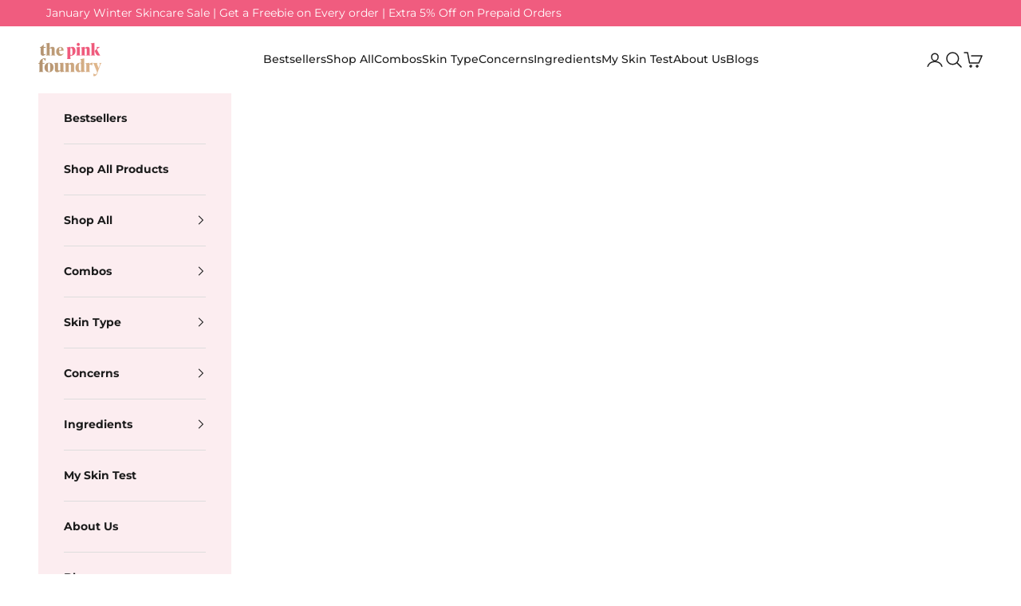

--- FILE ---
content_type: text/javascript; charset=utf-8
request_url: https://www.thepinkfoundry.com/web-pixels@fcfee988w5aeb613cpc8e4bc33m6693e112/web-pixel-1419182365@34ad157958823915625854214640f0bf/sandbox/worker.modern.js
body_size: -611
content:
importScripts('https://www.thepinkfoundry.com/cdn/wpm/sfcfee988w5aeb613cpc8e4bc33m6693e112m.js');
globalThis.shopify = self.webPixelsManager.createShopifyExtend('1419182365', 'APP');
importScripts('/web-pixels/strict/app/web-pixel-1419182365@34ad157958823915625854214640f0bf.js');


--- FILE ---
content_type: text/javascript; charset=utf-8
request_url: https://www.thepinkfoundry.com/cart.js
body_size: 14
content:
{"token":"hWN7nwWYaedsC2mvkr7jmkIz?key=76a8973c70bc009637f4d4617786749d","note":"","attributes":{"GoKwik-Cart":true},"original_total_price":0,"total_price":0,"total_discount":0,"total_weight":0.0,"item_count":0,"items":[],"requires_shipping":false,"currency":"INR","items_subtotal_price":0,"cart_level_discount_applications":[],"discount_codes":[]}

--- FILE ---
content_type: text/javascript; charset=utf-8
request_url: https://www.thepinkfoundry.com/variants/50125102547229.js
body_size: -113
content:
{"id":50125102547229,"title":"100 ml","option1":"100 ml","option2":null,"option3":null,"sku":"450107","requires_shipping":true,"taxable":false,"featured_image":null,"available":true,"name":"Clearing \u0026 Calming Acne Face Wash - 100 ml","public_title":"100 ml","options":["100 ml"],"price":37900,"weight":0,"compare_at_price":39900,"inventory_management":"shopify","barcode":"","requires_selling_plan":false,"selling_plan_allocations":[]}

--- FILE ---
content_type: text/javascript; charset=utf-8
request_url: https://www.thepinkfoundry.com/web-pixels@fcfee988w5aeb613cpc8e4bc33m6693e112/web-pixel-1527349533@7d9702ac2e9abdc188f521a9a570c909/sandbox/worker.modern.js
body_size: -650
content:
importScripts('https://www.thepinkfoundry.com/cdn/wpm/sfcfee988w5aeb613cpc8e4bc33m6693e112m.js');
globalThis.shopify = self.webPixelsManager.createShopifyExtend('1527349533', 'APP');
importScripts('/web-pixels/strict/app/web-pixel-1527349533@7d9702ac2e9abdc188f521a9a570c909.js');


--- FILE ---
content_type: text/javascript; charset=utf-8
request_url: https://www.thepinkfoundry.com/cart.js
body_size: -754
content:
{"token":"hWN7nwWYaedsC2mvkr7jmkIz?key=76a8973c70bc009637f4d4617786749d","note":"","attributes":{"GoKwik-Cart":true},"original_total_price":0,"total_price":0,"total_discount":0,"total_weight":0.0,"item_count":0,"items":[],"requires_shipping":false,"currency":"INR","items_subtotal_price":0,"cart_level_discount_applications":[],"discount_codes":[]}

--- FILE ---
content_type: text/javascript; charset=utf-8
request_url: https://www.thepinkfoundry.com/variants/40391152566306.js
body_size: -475
content:
{"id":40391152566306,"title":"Default Title","option1":"Default Title","option2":null,"option3":null,"sku":"450043","requires_shipping":true,"taxable":false,"featured_image":null,"available":true,"name":"Mineral Matte Tinted Sunscreen SPF 30","public_title":null,"options":["Default Title"],"price":99900,"weight":0,"compare_at_price":135000,"inventory_management":"shopify","barcode":"","requires_selling_plan":false,"selling_plan_allocations":[]}

--- FILE ---
content_type: text/javascript; charset=utf-8
request_url: https://www.thepinkfoundry.com/variants/40726671097890.js
body_size: -289
content:
{"id":40726671097890,"title":"30 ML","option1":"30 ML","option2":null,"option3":null,"sku":"450042","requires_shipping":true,"taxable":false,"featured_image":{"id":63639954587933,"product_id":6979280732194,"position":9,"created_at":"2025-11-25T07:15:34-05:00","updated_at":"2025-11-25T07:22:21-05:00","alt":null,"width":1200,"height":1200,"src":"https:\/\/cdn.shopify.com\/s\/files\/1\/0569\/1998\/2114\/files\/Acne-spot-corrector.jpg?v=1764073341","variant_ids":[40726671097890]},"available":true,"name":"Overnight Acne Spot Corrector - 30 ML","public_title":"30 ML","options":["30 ML"],"price":85500,"weight":10,"compare_at_price":90000,"inventory_management":"shopify","barcode":"","featured_media":{"alt":null,"id":54493826941213,"position":9,"preview_image":{"aspect_ratio":1.0,"height":1200,"width":1200,"src":"https:\/\/cdn.shopify.com\/s\/files\/1\/0569\/1998\/2114\/files\/Acne-spot-corrector.jpg?v=1764073341"}},"requires_selling_plan":false,"selling_plan_allocations":[]}

--- FILE ---
content_type: text/javascript; charset=utf-8
request_url: https://www.thepinkfoundry.com/variants/50143097848093.js
body_size: -460
content:
{"id":50143097848093,"title":"Default Title","option1":"Default Title","option2":null,"option3":null,"sku":"450147","requires_shipping":true,"taxable":false,"featured_image":null,"available":true,"name":"Gentle Hydrating Creamy Face Wash","public_title":null,"options":["Default Title"],"price":42600,"weight":0,"compare_at_price":44900,"inventory_management":"shopify","barcode":"","requires_selling_plan":false,"selling_plan_allocations":[]}

--- FILE ---
content_type: text/javascript; charset=utf-8
request_url: https://www.thepinkfoundry.com/cart.js
body_size: -178
content:
{"token":"hWN7nwWYaedsC2mvkr7jmkIz?key=76a8973c70bc009637f4d4617786749d","note":"","attributes":{"GoKwik-Cart":true},"original_total_price":0,"total_price":0,"total_discount":0,"total_weight":0.0,"item_count":0,"items":[],"requires_shipping":false,"currency":"INR","items_subtotal_price":0,"cart_level_discount_applications":[],"discount_codes":[]}

--- FILE ---
content_type: text/javascript; charset=utf-8
request_url: https://www.thepinkfoundry.com/cart/update.js
body_size: 482
content:
{"token":"hWN7nwWYaedsC2mvkr7jmkIz?key=76a8973c70bc009637f4d4617786749d","note":null,"attributes":{"GoKwik-Cart":true},"original_total_price":0,"total_price":0,"total_discount":0,"total_weight":0.0,"item_count":0,"items":[],"requires_shipping":false,"currency":"INR","items_subtotal_price":0,"cart_level_discount_applications":[],"discount_codes":[],"items_changelog":{"added":[]}}

--- FILE ---
content_type: text/javascript; charset=utf-8
request_url: https://www.thepinkfoundry.com/web-pixels@fcfee988w5aeb613cpc8e4bc33m6693e112/web-pixel-2189394205@2c1c832a67dc303828ba1a9289609533/sandbox/worker.modern.js
body_size: -616
content:
importScripts('https://www.thepinkfoundry.com/cdn/wpm/sfcfee988w5aeb613cpc8e4bc33m6693e112m.js');
globalThis.shopify = self.webPixelsManager.createShopifyExtend('2189394205', 'APP');
importScripts('/web-pixels/strict/app/web-pixel-2189394205@2c1c832a67dc303828ba1a9289609533.js');


--- FILE ---
content_type: text/javascript; charset=utf-8
request_url: https://www.thepinkfoundry.com/variants/48666966819101.js
body_size: -736
content:
{"id":48666966819101,"title":"Default Title","option1":"Default Title","option2":null,"option3":null,"sku":"450126","requires_shipping":true,"taxable":false,"featured_image":null,"available":true,"name":"Acne \u0026 Oil Control Intense Serum with 2% Salicylic Acid","public_title":null,"options":["Default Title"],"price":52400,"weight":0,"compare_at_price":74900,"inventory_management":"shopify","barcode":"","requires_selling_plan":false,"selling_plan_allocations":[]}

--- FILE ---
content_type: text/javascript; charset=utf-8
request_url: https://www.thepinkfoundry.com/variants/48034038055197.js
body_size: -126
content:
{"id":48034038055197,"title":"Default Title","option1":"Default Title","option2":null,"option3":null,"sku":"450116","requires_shipping":true,"taxable":false,"featured_image":null,"available":true,"name":"15% Vitamin C Brightening Serum","public_title":null,"options":["Default Title"],"price":75900,"weight":30,"compare_at_price":79900,"inventory_management":"shopify","barcode":null,"requires_selling_plan":false,"selling_plan_allocations":[]}

--- FILE ---
content_type: text/javascript; charset=utf-8
request_url: https://www.thepinkfoundry.com/variants/40404098318370.js
body_size: -241
content:
{"id":40404098318370,"title":"15 ML","option1":"15 ML","option2":null,"option3":null,"sku":"450064","requires_shipping":true,"taxable":false,"featured_image":{"id":63639954620701,"product_id":6979280732194,"position":1,"created_at":"2025-11-25T07:15:34-05:00","updated_at":"2025-11-25T07:23:16-05:00","alt":null,"width":1200,"height":1200,"src":"https:\/\/cdn.shopify.com\/s\/files\/1\/0569\/1998\/2114\/files\/Acne-spot-corrector-Small.jpg?v=1764073396","variant_ids":[40404098318370]},"available":true,"name":"Overnight Acne Spot Corrector - 15 ML","public_title":"15 ML","options":["15 ML"],"price":52100,"weight":0,"compare_at_price":54900,"inventory_management":"shopify","barcode":"","featured_media":{"alt":null,"id":54493826973981,"position":1,"preview_image":{"aspect_ratio":1.0,"height":1200,"width":1200,"src":"https:\/\/cdn.shopify.com\/s\/files\/1\/0569\/1998\/2114\/files\/Acne-spot-corrector-Small.jpg?v=1764073396"}},"requires_selling_plan":false,"selling_plan_allocations":[]}